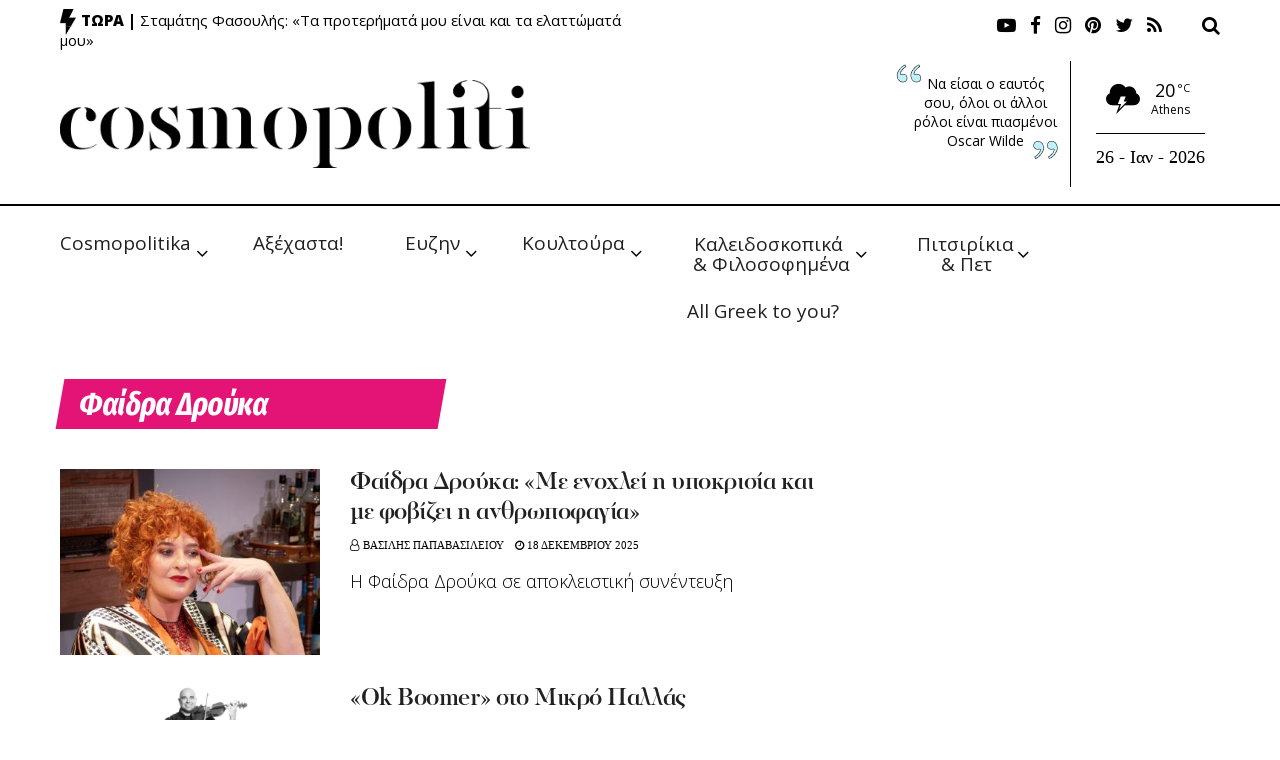

--- FILE ---
content_type: text/html; charset=utf-8
request_url: https://www.google.com/recaptcha/api2/aframe
body_size: 270
content:
<!DOCTYPE HTML><html><head><meta http-equiv="content-type" content="text/html; charset=UTF-8"></head><body><script nonce="XGKF9qlXjUhXlUxqKeL72A">/** Anti-fraud and anti-abuse applications only. See google.com/recaptcha */ try{var clients={'sodar':'https://pagead2.googlesyndication.com/pagead/sodar?'};window.addEventListener("message",function(a){try{if(a.source===window.parent){var b=JSON.parse(a.data);var c=clients[b['id']];if(c){var d=document.createElement('img');d.src=c+b['params']+'&rc='+(localStorage.getItem("rc::a")?sessionStorage.getItem("rc::b"):"");window.document.body.appendChild(d);sessionStorage.setItem("rc::e",parseInt(sessionStorage.getItem("rc::e")||0)+1);localStorage.setItem("rc::h",'1769405923684');}}}catch(b){}});window.parent.postMessage("_grecaptcha_ready", "*");}catch(b){}</script></body></html>